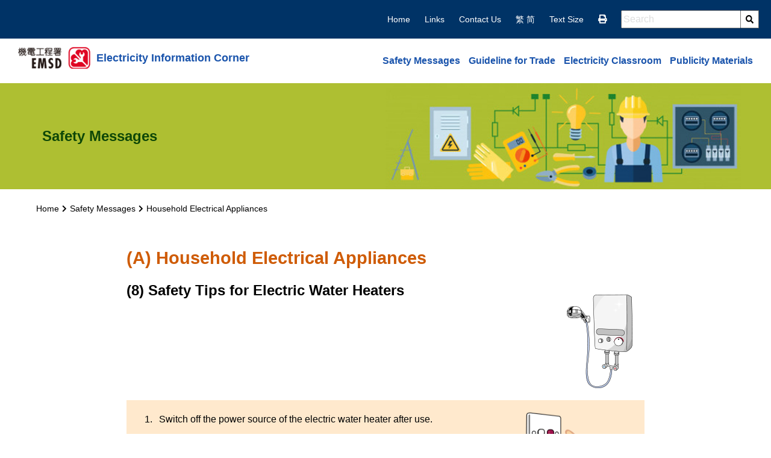

--- FILE ---
content_type: text/html
request_url: https://eld.emsd.gov.hk/eic/en/safety-messages/safety08.html
body_size: 1812
content:
<!DOCTYPE html>
<html lang="en" dir="ltr">
	<head>
		<meta charset="UTF-8">
		<meta http-equiv="X-UA-Compatible" content="IE=edge">
		<title>EMSD - Safety Messages</title>
		<meta name="keywords" content="Electrical and Mechanical Services Department">
		<meta name="viewport" content="width=device-width, initial-scale=1.0">
		<link rel="icon" type="image/x-icon" href="../../images/logo.ico">
		<link href="../../css/styles.css" rel="stylesheet" type="text/css" media="screen,print">
		<script src="../../js/jquery.min.js"></script>
		<script src="../../js/common.js"></script>
		<script src="../../js/inside.js"></script>
		<script src="../../js/jquery-ui.js"></script>
		<script src="../../js/jquery.mmenu.js"></script>
		<script src="../../js/bootstrap.js"></script>
		<script src="../../js/jquery.colorbox.js"></script>
	</head>
	<body>
		<script>createTopMenu();</script>
		<div id="content-landing">
			<div id="banner">
				<div>
					<span>Safety Messages</span>
					<img src="../../images/safetymessages_banner.jpg" alt="banner">
				</div>
			</div>
			<div id="breadcrumb"><a href="../../en/index.html" class="fas fa-chevron-right">Home</a><a href="index.html" class="fas fa-chevron-right">Safety Messages</a><span>Household Electrical Appliances</span></div>
			<div id="content">
				<h1>(A) Household Electrical Appliances</h1>
				<h2>(8)	Safety Tips for Electric Water Heaters<img src="../../images/safetymessages/8.png" alt=""></h2>
				<div id="list">
					<div id="brief">
						<ul>
							<li><div><span>1.</span>Switch off the power source of the electric water heater after use.</div><img src="../../images/safetymessages/8_1_01.png" alt="Switch off the power source of the electric water heater after use."></li>
							<li><div><span>2.</span>Arrange for an experienced technician to inspect and maintain the electric water heater regularly.</div><img src="../../images/safetymessages/8_1_02.png" alt="Arrange for an experienced technician to inspect and maintain the electric water heater regularly."></li>
							<li><div><span>3.</span>Adhere to the instructions in the user manual in using and arranging regular maintenance of the electric water heater.</div><img src="../../images/safetymessages/space.png" class="space" alt=""></li>
						</ul>
					</div>
					<div id="DesBtn"><a href="javascript:void(0)" onclick="descipFunt()">Detailed Descriptions<br><span class="fas fa-caret-down"></span></a></div>
					<div id="discription">
						<table>
							<tr>
								<td><div><span>1.</span>Switch off the power source of the electric water heater after use.</div></td>
								<td><img src="../../images/safetymessages/8_1_01.png" alt="Switch off the power source of the electric water heater after use."></td>
							</tr>
							<tr>
								<td><div><span>2.</span>Arrange for an experienced technician to inspect and maintain the electric water heater regularly.</div></td>
								<td><img src="../../images/safetymessages/8_1_02.png" alt="Arrange for an experienced technician to inspect and maintain the electric water heater regularly."></td>
							</tr>
							<tr>
								<td><div><span>3.</span>Adhere to the instructions in the user manual in using and arranging regular maintenance of the electric water heater.</div></td>
								<td>&nbsp;</td>
							</tr>
							<tr>
								<td><div><span>4.</span>For new installation of electric water heater, the fixed electrical installations and water pipes shall be installed by a registered electrical contractor and a designated person as required by the Water Supplies Department respectively.</div></td>
								<td><img src="../../images/safetymessages/8_2_04.png" alt="For new installation of electric water heater, the fixed electrical installations and water pipes shall be installed by a registered electrical contractor and a designated person as required by the Water Supplies Department respectively."></td>
							</tr>
							<tr>
								<td><div><span>5.</span>Do not install shower head with an on/off control valve on a "shower storage type" electric water heater.</div></td>
								<td><img src="../../images/safetymessages/8_2_05.png" alt="Do not install shower head with an on/off control valve on a "shower storage type" electric water heater."></td>
							</tr>
							<tr>
								<td><div><span>6.</span>Do not install an on/off control valve at the water outlet of a "shower storage type" electric water heater or connect the water outlet to a basin or bath to prevent explosion of the electric water heater’s water tank due to excessive pressure.</div></td>
								<td><img src="../../images/safetymessages/8_2_06.png" alt="Do not install an on/off control valve at the water outlet"></td>
							</tr>
							<tr>
								<td><div><span>7.</span>If there is an abnormality (such as tripping) with the electric water heater while in use, stop using it immediately and contact the supplier for inspection and repair.</div></td>
								<td><img src="../../images/safetymessages/8_2_07.png" alt="If there is an abnormality (such as tripping) with the electric water heater while in use, stop using it immediately and contact the supplier for inspection and repair."></td>
							</tr>
						</table>
					</div>
					<div id="nav">
						<div><a href="safety07.html" title="Safety Tips for Dehumidifiers" class="fas fa-chevron-left"></a><span>Safety Tips for Dehumidifiers</span></div>
						<div><span>Safety Tips for Chargers</span><a href="safety09.html" title="Safety Tips for Chargers" class="fas fa-chevron-right"></a></div>
					</div>
				</div>
			</div>
		</div>
		<script>createFooter();</script>3 November 2025
		<script>createFooter2();</script>
	</body>
</html>

--- FILE ---
content_type: text/css
request_url: https://eld.emsd.gov.hk/eic/css/styles.css
body_size: 6827
content:
@charset "utf-8";
@import url(reset.css);
@import url(all.min.css);
@import url(bootstrap.css);
@import url(responsiveslides.css);
@import url(jquery-ui.css);
@import url(themes.css);
@import url(jquery.mmenu.css);
@import url(colorbox.css);
@import url(lightslider.css);

html,body{margin:0;padding:0;height:100%;color:#000;-webkit-text-size-adjust:none;line-height:1.5em;}
body{font-size:1em;min-width:320px;}
:lang(en){font-family:Arial,Verdana,sans-serif;}
:lang(zh-hk),.langchi{font-family:'Roboto-Regular', 'Microsoft JhengHei', 微軟正黑體, 微軟雅黑體, 細明體_HKSCS, Arial, sans-serif;}
:lang(zh-cn),.langchs{font-family:'Roboto-Regular', 'Microsoft YaHei', '微軟正黑體',Arial,Verdana,sans-serif;}
.langchiB,.langchiB a{font-family:'Roboto-Bold', 'Microsoft YaHei', '微軟正黑體',Arial,Verdana,sans-serif;}
li.langchiB,li.langchiB a{padding:10px 20px;font-weight:bold;font-size:1.2em;color:#036;}
.mm-listitem a{color:#036 !important;font-size:0.9em;padding-left:40px;}
.mm-listitem:after{left:0;}
.mm-panel_has-navbar .mm-navbar{color:#000;}
header,section,footer,aside,nav,main,article,figure{display:block;}
img{border:none;}
a{color:#087883;text-decoration:none;word-break:break-word;}
a:visited{text-decoration:underline;}
a:hover{color:#ff6600;text-decoration:none;}
.access{position:absolute;left:0px;top:-500px;width:1px;height:1px;overflow:hidden;}
.fa,.far,.fas{font-family:"Font Awesome 5 Free";}
.fab{font-family:"Font Awesome 5 Brands"}
h1{font-size:1.8em;font-weight:bold;margin:0.8em 0;color:#cf5c07;}
h2{font-size:1.5em;font-weight:bold;margin:0.5em 0;}
h3{font-size:1.25em;font-weight:bold;padding-top:1em;margin-bottom:0.5em;}
p{text-align:justify;margin:1em 0;line-height:1.5em;}
ul{list-style-type:disc;margin-left:1.5em;margin-bottom:0;}
ol li{margin-left:1.5em;}
#SearchBar_Input0,#SearchBar_Input1{border-top:0;border-right:0;border-bottom:1px solid #666;border-left:0;background-color:transparent;font-size:1.0625rem;outline-offset:0;}
.searchBtn{background:url("../images/search-solid.svg")no-repeat;width:22px;height:22px;color:#666;border:0;font-size:0;}
.backBtn{position:absolute;padding:0 !important;right:20px;top:60px;}
.backBtn a{color:#000;text-decoration:none !important;font-weight:normal !important;}
.tableScroll{overflow-x:auto;}
.remark{color:#e00000;}
body.m1 .toolBar ul li a.m1,body.m2 .toolBar ul li a.m2,body.m3 .toolBar ul li a.m3,body.m4 .toolBar ul li a.m4,body.m5 .toolBar ul li a.m5,body.m6 .toolBar ul li a.m6,.toolBar ul li a:hover,.toolBar ul li.open>a{color:#c75300 !important;}
.anchor{display:block;position:relative;top:-103px;visibility:hidden;}
.printLogo{display:none;}
.alignC{text-align:center;}
.txtBold{font-weight:bold;}
.message-box{background-color:#a3e4f6;padding:20px;}
.maxwidthinital{max-width:initial !important;}

/*Fonts*/
@font-face{font-family:NotoSansTC-Regular;
	src:url(../webfonts/NotoSansTC-Regular.eot);
	src:url(../webfonts/NotoSansTC-Regular.eot?#iefix) format("embedded-opentype"),
		url(../webfonts/NotoSansTC-Regular.woff2) format("woff2"),
		url(../webfonts/NotoSansTC-Regular.woff) format("woff"),
		url(../webfonts/NotoSansTC-Regular.ttf) format("truetype"),
		url(../webfonts/NotoSansTC-Regular.svg#fontawesome) format("svg")
}
@font-face{font-family:NotoSansTC-Bold;
	src:url(../webfonts/NotoSansTC-Bold.eot);
	src:url(../webfonts/NotoSansTC-Bold.eot?#iefix) format("embedded-opentype"),
		url(../webfonts/NotoSansTC-Bold.woff2) format("woff2"),
		url(../webfonts/NotoSansTC-Bold.woff) format("woff"),
		url(../webfonts/NotoSansTC-Bold.ttf) format("truetype"),
		url(../webfonts/NotoSansTC-Bold.svg#fontawesome) format("svg")
}
@font-face{font-family:Roboto-Regular;
	src:url(../webfonts/Roboto-Regular.eot);
	src:url(../webfonts/Roboto-Regular.eot?#iefix) format("embedded-opentype"),
		url(../webfonts/Roboto-Regular.woff2) format("woff2"),
		url(../webfonts/Roboto-Regular.woff) format("woff"),
		url(../webfonts/Roboto-Regular.ttf) format("truetype"),
		url(../webfonts/Roboto-Regular.svg#fontawesome) format("svg")
}
@font-face{font-family:Roboto-Bold;
	src:url(../webfonts/Roboto-Bold.eot);
	src:url(../webfonts/Roboto-Bold.eot?#iefix) format("embedded-opentype"),
		url(../webfonts/Roboto-Bold.woff2) format("woff2"),
		url(../webfonts/Roboto-Bold.woff) format("woff"),
		url(../webfonts/Roboto-Bold.ttf) format("truetype"),
		url(../webfonts/Roboto-Bold.svg#fontawesome) format("svg")
}

/*Skip to main content*/
#skiplinkHolder{background-color:#cc4c02;}
#skiplinkHolder div{display:block;margin:0 auto;max-width:1200px;text-align:center;width:100%;}
#skiplinkHolder div .skiplink{display:-moz-inline-stack;position:absolute;margin:0;max-height:0;color:#fff;top:-100px;}
#skiplinkHolder div .skiplink:focus{max-height:1920px;position:static;display:inline-block;padding:15px;margin:5px;outline:3px solid #fff;text-decoration:underline;}

/*TopBar*/
#desktop-top{display:none;}
#banner{background-color:#aebf32;}
#banner div{max-width:1180px;margin:0 auto;display:flex;justify-content:space-between;align-items:center;}
#banner div span{font-size:1.5em;color:#0e4707;font-weight:bold;padding:20px;vertical-align:middle;}
#banner div img{width:50%;}
#mobile-top{display:block;z-index:10;margin-top:0;}
#mobile-top .title{padding:11px 20px 11px 0;display:inline-block;z-index:100;position:fixed;background-color:#fff;width:100%;top:0;left:0;}
#mobile-top .title img{float:left;margin-left:20px;}
:lang(en) #mobile-top .title span{font-size:1.15em;}
#mobile-top #searchIcon{display:inline-block;cursor:pointer;position:fixed;right:119px;top:28px;z-index:100;}
#mobile-top #searchIcon a{color:#000;font-size:1.688em;}
#mobile-top #langIcon{display:inline-block;cursor:pointer;position:fixed;right:76px;top:26px;z-index:100;}
#mobile-top #langIcon a{color:#000;font-size:1.688em;}
#mobile-top #menuBtn{display:inline-block;cursor:pointer;position:fixed;right:9px;top:15px;z-index:100;}
#mobile-top #searchInside{position:fixed;background-color:#fff;padding:85px 25px;width:100%;height:100%;z-index:100;overflow:hidden;display:none;}
#mobile-top #langInside{position:fixed;background-color:#fff;padding:85px 25px;width:100%;height:100%;z-index:100;overflow:hidden;display:none;top:0;}
#mobile-top #langInside a{color:#000;font-size:1em;}
#mobile-top #menuBtn{display:inline-block;cursor:pointer;position:fixed;right:9px;top:15px;z-index:100}
#mobile-top ul{margin-left:0;margin-bottom:0;}
nav#menu{left:0;z-index:100;font-family:"Poppins", "Microsoft JhengHei", 微軟正黑體, 微軟雅黑體, 細明體_HKSCS, Arial, sans-serif;}
nav#menu a{font-weight:bold;}
nav#menu .search form{width:100%;}
nav#menu .search .searchBar{padding:12px 20px;margin:0;border:0;background-color:transparent;display:block;width:100%;float:left;}
nav#menu .search .searchBtn{display:none;}
	
	
.show{display:block;}
.bar1,.bar2,.bar3{width:35px;height:5px;background-color:#333;margin:6px 0;transition:0.4s;}
.change .bar1{-webkit-transform:rotate(-45deg) translate(-9px, 6px);transform:rotate(-45deg) translate(-9px, 6px);}
.change .bar2{opacity:0;}
.change .bar3{-webkit-transform:rotate(45deg) translate(-9px, -7px);transform:rotate(45deg) translate(-9px, -7px);}
.crossBtn{position:absolute;right:27px;top:22px;z-index:99999;}
.crossBtn .bar1{transform:rotate(-45deg) translate(2px, 5px);}
.crossBtn .bar3{transform:rotate(45deg) translate(-2px, -10px);}
.mm-menu_offcanvas{margin-top:64px;}

/*Banner*/
#inside .banner ul.rslides li>div{font-size:1.375em;padding:0 0 0 55px;line-height:1.2em;}

/*Content*/
.title img{padding-right:10px;width:130px;}
.title span{padding:10px 0;font-size:1.15em;font-weight:bold;color:#1a54ac;display:inline-block;vertical-align:middle;}
#index #content-landing{background-color:#0073aa;}
#index #content-landing h1{color:#fff;text-align:center;padding:50px 0;}
#index #content-landing .bg{max-width:1600px;margin:0 auto;}
#index #content-landing .bg ul{margin-left:0;padding-left:0;}
#inside #content-landing{background-color:#fff;clear:both;margin:120px 20px 50px 20px;}
#inside #content-landing h1{color:#2f3d9b;}

#content-landing{margin-top:66px;}
#content-landing #content{max-width:900px;margin:0 auto;padding:20px;}
#content-landing #content h2 img{margin:20px;display:block;}
#content-landing #content #list{clear:both;}
#content-landing #content #list img{max-width:245px;padding:0 10px;}
#guideline2 #content-landing #content #list img{padding:10px;}
#content-landing #content #brief>ul>li{background-color:#ffe9cd;padding:20px 30px;display:block;margin:8px 0;}
#guideline #content-landing #content #brief>ul>li,#guideline2 #content-landing #content #brief>ul>li{background-color:#dcfafc;padding:20px 30px;display:block;margin:20px 0;}
#content-landing #content #brief>ul{margin:0;padding:0;}
#content-landing #content #brief>ul>li ul{margin:0;padding:0;}
#content-landing #content #brief>ul>li ul li{display:list-item;padding:5px 0;margin:0 0 0 20px;}
#content-landing #content #brief>ul>li div{padding:0 24px;}
#content-landing #content #brief>ul>li img{display:block;margin:0 auto;padding:0 10px 20px;}
#content-landing #content #brief>ul>li div.alignC img,#content-landing #content #discription>ul>li div.alignC img{padding:10px;display:initial;margin:0 auto;height:auto;width:245px;}
#content-landing #content #brief>ul>li span{display:inline-block;text-indent:-24px;}
#content-landing #content #DesBtn{background-color:#3c77a2;text-align:center;}
#content-landing #content #DesBtn a{color:#fff;font-weight:bold;padding:8px;display:block;}
#content-landing #content #discription{display:none;}
#content-landing #content #discription ul{margin:0;padding:0;}
#content-landing #content .guidelinec{display:block !important;}
#content-landing #content .guidelinec #discription ul li{display:block;}
#content-landing #content #discription{border-top:20px solid #fff;border-bottom:20px solid #fff;}
#content-landing #content #discription>table{border-top:20px solid #e7e8e9;border-bottom:20px solid #e7e8e9;width:100%;}
#content-landing #content #discription>table>tbody>tr>td{background-color:#e7e8e9;padding:10px 30px;display:block;}
#content-landing #content #discription>table>tbody>tr>td:last-child{background-color:#fff;text-align:center;padding:20px 0;}
#content-landing #content #discription table tr td div{padding-left:24px;}
#content-landing #content #discription table tr td div ul{padding-left:24px;}
#content-landing #content #discription table tr td span{display:inline-block;text-indent:-24px;}
#guideline2 #content-landing #content #discription>table>tbody>tr>td:last-child{background-color:#e7e8e9;text-align:left;padding:10px 30px;}
#guideline2 #content-landing #content #discription>table>tbody>tr>td>table.guideline1{background-color:#fff;margin:0 auto;}
#guideline2 #content-landing #content #discription>table>tbody>tr>td>table.guideline1 tr td{padding:0 20px;display:block;}
#content-landing #content #discription>table>tbody>tr>td.norborder{background-color:#e7e8e9;text-align:left;padding:0 20px;}
#content-landing #content #nav{font-size:2em;padding:20px 10px 40px 10px;background-image:linear-gradient(#3371a1,#6cc3d7);display:flex;justify-content:space-between;}
#content-landing #content #nav a{color:#fff;}
#content-landing #content #nav div{width:50%;position:relative;}
#content-landing #content #nav div span{font-size:0.4em;color:#fff;line-height:1.2em;}
#cboxContent{margin-top:0;margin-bottom:80px;}
#cboxTitle{top:auto;}
#content-landing #content #nav div:last-child a{float:right;}
#content-landing #content #nav div:first-child span{margin:0 10px 0 30px;position:absolute;left:0;}
#content-landing #content #nav div:last-child span{margin:0 30px 0 10px;position:absolute;right:0;text-align:right;}
table.contactus th{background-color:#0a4b8c;color:#fff;border:1px solid #fff;padding:8px 10px;}
table.contactus td{background-color:#d0e3f6;border:1px solid #fff;padding:8px 10px;}
#links{padding:0;margin:0;}
#links li{list-style-type:none;padding:10px 0;text-align:center;}
#links li img{max-height:55px;}
.sitemap{margin:0;padding:0;}
.sitemap li{list-style-type:none;padding:5px 0;}
.sitemap li span{font-weight:bold;font-size:1.5em;padding-top:30px;display:block;}
.sitemap li:last-child{padding-bottom:30px;border-bottom:1px solid #000;}
.sitemap:last-child li:last-child{border-bottom:0;}
.sitemap li.submenu{font-weight:bold;font-size:1.2em;}
.sitemap li a{list-style-type:disc;}
.ui-table-reflow td .ui-table-cell-label, .ui-table-reflow th .ui-table-cell-label{width:100%;}
.guideline_ol{list-style-type:lower-alpha;background-color:#fff;padding-right:20px;}
.guideline_ol li{display:table;margin:0;}
.guideline_ol li span{display:table-cell !important;vertical-align:middle;width:60%;}
.guideline_ol li img{display:table-cell;}

/*Index*/
#index .bg{text-align:center;background:url('../images/landing/bg.png')no-repeat top center;padding-top:530px;}
#index .bg ul li{list-style-type:none;padding:30px;display:inline-block;width:260px;}
:lang(en) #index .bg ul li{width:370px;}
#index .bg span{color:#fff;font-weight:bold;padding:10px;display:inline-block;}

/*Classroom*/
.classroomContent{background-color:#f5f7f7;padding:10px 50px;}
.classroomContent .img{text-align:center;padding:20px 0;margin:0 auto;}
.classroomContent .img span{display:block;width:210px;padding-top:10px;line-height:1.2em;margin:0 auto;text-align:left;font-size:0.8em;color:#000;}
.classroomContent table{margin:0 auto;}
.classroomContent table tr th,.classroomContent table tr td{vertical-align:top;padding:8px 10px;border:1px solid #fff;}
.classroomContent table tr th{background-color:#0a4b8c;color:#fff;}
.classroomContent table tr:nth-child(odd) td{background-color:#d0e3f6;}
.classroomContent table tr:nth-child(even) td{background-color:#e9f0f7;}
.classroomContent table tr th{display:none;}
.classroomContent table tr td{display:block;}
.classroomContent table tr td div{font-size: 1em;font-weight:bold;display:block;}
.classroomContent table td{padding:8px 10px;display:block;}
.classroomContent ol ul{padding:0;margin:0;}
.classroomContent .colorBrown a{color:#955f32;}
.classroomContent .colorGreen a{color:#0b7c38;}
.classroomContent .colorPink a{color:#e4007e;}
.classroomContent .colorGray a{color:#666;}
.classroomContent .colorBrown>li::marker,.colorBrown>li span{font-weight:bold;color:#955f32;}
.classroomContent .colorGreen>li::marker,.colorGreen>li span{font-weight:bold;color:#0b7c38;}
.classroomContent .colorPink>li::marker,.colorPink>li span{font-weight:bold;color:#e4007e;}
.classroomContent .colorBrown ul li,.classroomContent .colorGreen ul li,.classroomContent .colorPink ul li{color:#000;}

/*Materials*/
#materials #content div{padding:20px;}
#materials #content span{display:block;font-weight:bold;}

/*nav*/
#breadcrumb{color:#000;padding:20px 0 10px 20px;}
#breadcrumb a.fa-home span{display:none;}
#breadcrumb{max-width:1200px;margin:0 auto;vertical-align:top;}
#breadcrumb a,#breadcrumb span{color:#000;text-decoration:none;font-size:0.875em;}
#breadcrumb a.active,nav div a:hover,#breadcrumb span.active{color:#f5c008;vertical-align:middle;}
#breadcrumb a.fas span{font-family:"Poppins","Microsoft JhengHei",微軟正黑體, 微軟雅黑體,細明體_HKSCS,Arial, ans-serif;padding-right:5px;float:left;font-size:0.875em;}
#breadcrumb a{font-size:0.875em;font-family:Arial;font-weight:normal;}
#breadcrumb a:before{font-size:0.875em;margin:2px 5px;float:right;font-family:"Font Awesome 5 Free";font-weight:600;}
#breadcrumb a:last-child:after,#breadcrumb>div>div>span:after{display:inline-block;vertical-align:middle;font-size:0.875em;margin:0 15px;}
#breadcrumb .dropdown-bubble{position:relative;display:inline-block;}
#breadcrumb .dropdown-bubble:hover div#breadcrumb__sub-holder{display:block;z-index:100;}
#breadcrumb #breadcrumb__sub-holder{display:inline-block;position:absolute;top:70%;padding-top:12px;left:50%;transform:translateX(-50%);max-width:90%;display:none;}
#breadcrumb #breadcrumb__sub-holder div#breadcrumb__sub-items{position:relative;background:#2b62d4;padding:0;min-width:240px;box-shadow:0 3px 6px rgba(0, 0, 0, 0.16), 0 3px 6px rgba(0, 0, 0, 0.23);}
#breadcrumb #breadcrumb__sub-holder div#breadcrumb__sub-items div a{display:flex;padding:10px;}
#breadcrumb #breadcrumb__sub-holder div#breadcrumb__sub-items div a span{width:100%;}
#breadcrumb #breadcrumb__sub-holder div#breadcrumb__sub-items ul{padding:10px;}
#breadcrumb #breadcrumb__sub-holder div#breadcrumb__sub-items ul a{font-size:100%;padding:0;}
#breadcrumb #breadcrumb__sub-holder div#breadcrumb__sub-items:before{content:'';display:block;width:0;height:0;border-style:solid;border-width:0 12px 12px 12px;border-color:transparent transparent #2b62d4 transparent;position:absolute;bottom:100%;left:
50%;margin-left:-12px;z-index:2;}
#breadcrumb__sub-link{display:flex;}
#breadcrumb__sub-items-holder.is-active{display:block;}
#breadcrumb__sub-items{position:relative;background:#ffc62e;padding:0;min-width:240px;box-shadow:0 3px 6px rgba(0, 0, 0, 0.16), 0 3px 6px rgba(0, 0, 0, 0.23);}

/*Footer*/
footer{font-size:0.875em;background-color:#f37607;}
footer>div{max-width:1200px;margin:0 auto;color:#fff;padding:20px;}
footer>div a{color:#fff;}
footer>div a:hover{color:#3371a1;}
footer>div .left{display:none;}
footer>div .left-mobile{text-align:right;margin:20px 0 0;}
footer>div .left-mobile a{border-right:1px solid #fff;padding:0 5px;}
footer>div .left-mobile a:last-child{border-right:0;}
footer>div .right{text-align:right;}

@media all and (min-width:500px){
	#content-landing #content #nav div{width:240px;}
	#content-landing #content #brief>ul>li div.alignC img,#content-landing #content #discription>ul>li div.alignC img{width:300px;}
	
}
@media all and (min-width:600px){
	#links li{width:45%;display:inline-block;}
	
	/*Footer*/
	footer>div{display:flex;justify-content:space-between;}
	footer>div .left{margin-top:32px;text-align:left;margin-bottom:0;display:block;}
	footer>div .left a{border-right:1px solid #fff;padding:0 5px;}
	footer>div .left a:last-child{border-right:0;}
	footer>div .left-mobile{display:none;}
	footer>div .right{text-align:right;}
	#content-landing #content #brief>ul>li div.alignC img,#content-landing #content #discription>ul>li div.alignC img{width:auto;}
	
}
/*Tablet*/
@media all and (min-width:768px){
	/*Sitemap*/
	.sitemap .site ul{display:inline-block;padding:10px 6px;width:197px;text-align:left;}
	.sitemap .site ul:first-child{padding:10px 6px 10px 0;}
	.sitemap .site ul:last-child{padding:10px 0 10px 6px;width:124px;}

	/*Search*/
	#SearchResult .Search_Related ul{height:8em;}

	/*Materials*/
	#materials #content div{padding:20px 50px;display:inline-block;}
	#materials #content span{display:block;font-weight:bold;}
	
	.classroomContent table tr th{display:table-cell;}
	.classroomContent table td[data-title]:before{content:'';}
	.classroomContent table td{display:table-cell !important;}
	.classroomContent table tr td div{display:none;}
}
/*Desktop*/
@media all and (min-width:1024px){
	/*Index*/
	#index .bg{height:530px;padding-top:0;}
	#index .bg ul li{list-style-type:none;display:inline-block;padding:0;width:auto !important;}
	#index .bg ul:first-child li:first-child{margin:50px 120px 0 0;}
	#index .bg ul:first-child li:last-child{margin:50px 0 0 120px;}
	#index .bg ul:last-child li:first-child{margin:100px 180px 100px 0;}
	#index .bg ul:last-child li:last-child{margin:100px 0 100px 180px;}
	#index .bg ul:first-child li:first-child span{float:left;width:130px;text-align:right;margin-top:30px;}
	#index .bg ul:first-child li:last-child span{float:right;width:130px;text-align:left;margin-top:30px;}
	:lang(en) #index .bg ul:first-child li:first-child span{float:left;width:130px;text-align:right;margin-top:16px;}
	:lang(en) #index .bg ul:first-child li:last-child span{float:right;width:130px;text-align:left;margin-top:16px;}
	#index .bg ul:last-child li span{display:block;}
	#index #content-landing .bg ul{margin-left:1.5em;padding-left:2rem;}
}
@media all and (min-width:1201px){
	#banner{margin:0 auto;}
	#banner div{max-width:1180px;margin:0 auto;display:flex;justify-content:space-between;width:1200px;align-items:center;}
	/*TopBar*/
	nav#menu{display:none;}
	body{overflow:initial !important;}
	#mobile-top{display:none;}
	#desktop-top{display:block;}
	#desktop-top ul{margin-left:0;}
	#desktop-top ul.toolBar{background-color:#036;text-align:right;}
	#desktop-top ul.toolBar li{display:inline-block;padding:15px 20px 15px 0;vertical-align:middle;}
	#desktop-top ul.toolBar li a{color:#fff;padding:10px 0;font-size:0.9em;}
	#desktop-top .tMenu{margin:0 20px;display:flex;justify-content:space-between;}
	#desktop-top .tMenu>a{display:inline-block;padding:10px;}
	#desktop-top .tMenu div.topnav-right{float:right;}
	#desktop-top .tMenu div.topnav-right ul{list-style-type:none;}
	#desktop-top .tMenu div.topnav-right ul>li{display:inline-block;vertical-align:middle;}
	#desktop-top .tMenu div.topnav-right>ul>li>a{color:#1a54ac;padding:25px 10px 25px 0;display:block;font-weight:bold;}
	#desktop-top .tMenu div.topnav-right li{position:relative;}
	#desktop-top .tMenu div.topnav-right li .dropdown-content{background-color:#f3f1e3;width:350px;z-index:100;position:absolute;box-sizing:border-box;display:none;text-align:left;padding:5px 10px;right:0;}
	#desktop-top .tMenu div.topnav-right li.open .dropdown-content{display:block;font-size:0.9em;border-top:20px solid #036;}
	#desktop-top .tMenu div.topnav-right li.closesub .dropdown-content{}
	#desktop-top .tMenu div.topnav-right li .activeUl{display:block;}
	#desktop-top .tMenu div.topnav-right li .dropdown-content li{width:100%;list-style-type:square;color:#036;padding:5px 20px 5px 0;line-height:1.2rem;}
	#desktop-top .tMenu div.topnav-right li .dropdown-content li.submenu{font-weight:bold;color:#036;margin:0;list-style-type:none;padding:0;}
	#desktop-top .tMenu div.topnav-right li .dropdown-content li a{text-decoration:none;color:#036;}

	/*Nav*/
	#breadcrumb div a,#breadcrumb>div>div>span{color:#fff;text-decoration:none;font-size:1.25em;vertical-align:middle;}
	#breadcrumb div span.active{text-decoration:none;font-size:1.25em;}
	
	#inside #content-landing{background-color:#fff;clear:both;max-width:1200px;margin:120px auto 50px auto;padding:0 29px 0 50px;}
	#content-landing{margin-top:0;display:flow-root;}
	#content-landing #content #brief>ul>li,#guideline #content-landing #content #brief>ul>li{display:flex;justify-content:space-between;}
	#content-landing #content #brief>ul.noImg>li,#guideline #content-landing #content #brief>ul.noImg>li{display:block;}
	#content-landing #content #brief ul li div{width:100%;}
	#content-landing #content ul li img{padding:0;display:initial;margin:0 auto;}
	#content-landing #content #discription>table>tbody>tr>td{display:table-cell;}
	#content-landing #content #discription>table>tbody>tr>td:last-child{border-right:20px solid #e7e8e9;}
	#guideline2 #content-landing #content #discription>table>tbody>tr>td:last-child{border-right:0;}
	#content-landing #content h2 img{float:right;}
	#content-landing #content #brief ul li .space,#content-landing #content #discription ul li .space{display:block;}
	#guideline2 #content-landing #content #discription>table>tbody>tr>td>table.guideline1 tr td{vertical-align:middle;display:table-cell;}
	
	.toolBar .searchBar{-webkit-appearance:none;border-radius:0;background:#fff;border:1px solid #666;border-right:0;display:block;float:left;height:30px;margin:0;padding:0 17px;}
	.toolBar .searchBtn{box-sizing:border-box;min-width:0;width:30px;height:30px;border:1px solid #666;border-left:0;padding:6px;-webkit-appearance:none;background:white url(../images/search-solid.svg)no-repeat center center;background-size:45%;margin:0;float:right;display:block;text-indent:-9999px;}
	.toolBar ::placeholder{color:#dedede;}
}

@media all and (min-width:1428px){
}
@media print{
	#skiplinkHolder,#menu,#mobile-top>ul,#searchInside,#langInside,.banner,.usefulink,.quicklink,.sitemap,#footer,.toolBar{display:none;}
	.printLogo{display:block;}
}

--- FILE ---
content_type: application/javascript
request_url: https://eld.emsd.gov.hk/eic/js/inside.js
body_size: 6376
content:
function createTopMenu(){
	var op='';
	var arr=[
		/*0*/[['en','tc','sc'],''],
		/*1*/[['Skip to main content','跳至主要內容','跳至主要内容'],''],
		/*2*/[['Home','主頁','主页'],''],
		/*3*/[['EMSD','機電工程署','机电工程署'],''],
		/*4*/[['Links','相關網頁','相关网页'],''],
		/*5*/[['Contact Us','聯絡我們','联络我们'],''],
		/*6*/[['Text Size','字型大小','字型大小'],''],
		/*7*/[['Print','列印','列印'],''],
		/*8*/[['Electricity Information Corner','電力資訊站','电力资讯站'],''],
		/*9*/[['EIC','電力資訊站','电力资讯站'],''],
		/*10*/[['Safety Messages','安全訊息','安全讯息'],''],
		/*11*/[['Household Electrical Appliances','家用電氣產品','家用电气产品'],''],
		/*12*/[['General Safety Tips for Household Electrical Appliances','家用電氣產品一般安全須知','家用电气产品一般安全须知'],''],
		/*13*/[['Safety Tips for Air Conditioners','冷氣機安全須知','冷气机安全须知'],''],
		/*14*/[['Safety Tips for Electric Fans','電風扇安全須知','电风扇安全须知'],''],
		/*15*/[['Safety Tips for Electric Heaters','電暖爐安全須知','电暖炉安全须知'],''],
		/*16*/[['Safety Tips for Washing Machines','洗衣機安全須知','洗衣机安全须知'],''],
		/*17*/[['Safety Tips for Extension Units and Adaptors','拖板及適配接頭安全須知','拖板及适配接头安全须知'],''],
		/*18*/[['Safety Tips for Dehumidifiers','抽濕機安全須知','抽湿机安全须知'],''],
		/*19*/[['Safety Tips for Electric Water Heaters','電熱水器安全須知','电热水器安全须知'],''],
		/*20*/[['Safety Tips for Chargers','充電器安全須知','充电器安全须知'],''],
		/*21*/[['New Installations, Additions or Alterations','新安裝、加裝或改裝','新安装、加装或改装'],''],
		/*22*/[['General Tips for Electrical Installations','電力裝置一般須知','电力装置一般须知'],''],
		/*23*/[['Distribution Boards and Socket Outlets','配電箱及插座','配电箱及插座'],''],
		/*24*/[['Proper Use and Maintenance of Electrical Installations','正確使用及保養電力裝置','正确使用及保养电力装置'],''],
		/*25*/[['Defects Commonly Found in Electrical Installations','電力裝置常見欠妥之處','电力装置常见欠妥之处'],''],
		/*26*/[['Communal Electrical Installations','公用電力裝置','公用电力装置'],''],
		/*27*/[['Periodic Inspection, Testing and Certification of Fixed Electrical Installations','固定電力裝置定期檢查、測試及領取證明書','固定电力装置定期检查、测试及领取证明书'],''],
		/*28*/[['Periodic Testing Requirements for Fixed Electrical Installations','電力裝置的定期測試要求','电力装置的定期检测要求'],''],
		/*29*/[['Guideline for Trade','業界指引','业界指引'],''],
		/*30*/[['Registered Electrical Contractors & Registered Electrical Workers','註冊電業承辦商及註冊電業工程人員','注册电业承办商及注册电业工程人员'],''],
		/*31*/[['Registered Electrical Workers & Registered Electrical Contractors','註冊電業工程人員及註冊電業承辦商','注册电业工程人员及注册电业承办商'],''],
		/*32*/[['The Code of Practice for the Electricity (Wiring) Regulations','《電力（線路）規例工作守則》','《电力（线路）规例工作守则》'],''],
		/*33*/[['Electricity Supply Facilities','供電設施','供电设施'],''],
		/*34*/[['Generating Facility Registration','發電設施的註冊','发电设施的注册'],''],
		/*35*/[['Maintenance of Generating Facility','維修發電設置','维修发电设置'],''],
		/*36*/[['Competent Persons','合資格人士','合资格人士'],''],
		/*37*/[['How to become a competent person for locating underground electricity cables in Hong Kong?','如何可成為在香港確定地下電纜所在的合資格人士？','如何可成为在香港确定地下电缆所在的合资格人士？'],''],
		/*38*/[['How can a competent person ascertain the alignment and depth of underground electricity cables?','合資格人士怎樣可以確定地下電纜的準線和深度？','合资格人士怎样可以确定地下电缆的准线和深度？'],''],
		/*39*/[['How can working party work safely near overhead electricity lines?','施工者怎樣可以安全地在架空電纜附近工作？','施工者怎样可以安全地在架空电缆附近工作？'],''],
		/*40*/[['Electricity Classroom','電力教室','电力教室'],''],
		/*41*/[['Publicity Materials','宣傳資料','宣传资料'],''],
		/*42*/[['Electrical Installations','電力裝置','电力装置'],''],
		/*43*/[['What is Electricity?','什麼是電？','什么是电？'],''],
		/*44*/[['Electricity in Its Natural Form – Thunder and Lightning','電的自然形態 – 雷電','电的自然形态 – 雷电'],''],
		/*45*/[['Uses of Electricity','電的功用','电的功用'],''],
		/*46*/[['Current, Voltage, Power','電流、電壓、電功率','电流、电压、电功率'],''],
		/*47*/[['Where does electricity come from?','電從哪裡來？','电从哪里来？'],''],
		/*48*/[['Transmitting Electricity','電力的輸送','电力的输送'],''],
		/*49*/[['Calculating the Electricity Tariff','電費的計算','电费的计算'],''],
		/*50*/[['Electricity Consumption of General Household Electrical Appliances','一般家庭電器的耗電量','一般家庭电器的耗电量'],''],
		/*51*/[['How to use Electricity Efficiently and Economically','怎樣實行效率或節省用電','怎样实行效率或节省用电'],''],
		/*52*/[['Regulatory Framework for Electrical Safety','電力安全規管架構','电力安全规管架构'],''],
		/*53*/[['Language','語言','语言'],''],
		/*54*/[['Search','搜尋','搜寻'],''],
		/*55*/[['en','zh-hk','zh-cn'],''],
		/*56*/[['iso-8859-1','utf8','utf8'],''],
		/*57*/[['Links','相關連結','相关连结'],''],
		/*58*/[['Disclaimer','免責聲明','免责声明'],''],
	];

	op+='<div id="skiplinkHolder">'+
		'	<div><a href="#skiptarget" class="skiplink" title="'+arr[1][0][lang]+'" onclick="document.getElementById("#skiptarget").focus();">'+arr[1][0][lang]+'</a></div>'+
		'</div>'+
		'<div class="printLogo"><img src="../../images/logo.png" alt="'+arr[3][0][lang]+'"></div>'+
		'<div id="desktop-top">'+
		'	<ul class="toolBar">'+
		'		<li><a href="../../'+arr[0][0][lang]+'/general/index.html">'+arr[2][0][lang]+'</a></li>'+
		'		<li><a href="../../'+arr[0][0][lang]+'/general/links.html">'+arr[57][0][lang]+'</a></li>'+
		'		<li><a href="../../'+arr[0][0][lang]+'/general/contactUs.html">'+arr[5][0][lang]+'</a></li>'+
		'		<li class="lang">'+
		'			<a href="javascript:chglang(0)" class="enLang" title="Eng"><span lang="en">En</span></a>'+
		'			<a href="javascript:chglang(1)" class="tcLang" title="繁"><span lang="zh-hk">繁</span></a>'+
		'			<a href="javascript:chglang(2)" class="scLang" title="简"><span lang="zh-cn">简</span></a>'+
		'		</li>'+
		'		<li class="textsize"><a href="../../'+arr[0][0][lang]+'/general/textSize.html">'+arr[6][0][lang]+'</a></li>'+
		'		<li><a href="javascript:window.print();" class="fas fa-print" title="'+arr[7][0][lang]+'"></a></li>'+
		' 		<li>'+
		' 			<div class="search">'+
		'				<form name="search" method="get" action="http://search.gov.hk/search.html" target="_self" onsubmit="return checksearchsubmit();">'+
		'					<input type="text" name="query" placeholder="'+arr[54][0][lang]+'">'+
		'					<input type="hidden" name="gp0" value="emsd_eic_home">'+
		'					<input type="hidden" name="tpl_id" value="emsd_eic">'+
		'					<input type="hidden" name="ui_lang" value="'+arr[55][0][lang]+'">'+
		'					<input type="hidden" name="ui_charset" value="'+arr[56][0][lang]+'">'+
		'					<input type="hidden" name="web" value="this">'+
		'					<input type="submit" id="searchMainBtn" class="submit searchBtn" value="'+arr[54][0][lang]+'" title="'+arr[54][0][lang]+'">'+
		'				</form>'+
		'			</div>'+
		' 		</li>'+
		'	</ul>'+
		'	<div class="tMenu">'+
		'		<a href="../../'+arr[0][0][lang]+'/general/index.html" class="title"><img src="../../images/logo.png" alt="'+arr[3][0][lang]+'"><span>'+arr[8][0][lang]+'</span></a></li>'+
		'		<div class="topnav-right">'+
		'			<ul>'+
		'				<li><a href="../../'+arr[0][0][lang]+'/safety-messages/index.html" class="m1">'+arr[10][0][lang]+'</a>'+
		'					<ul class="dropdown-content">'+
		'						<li class="submenu langchiB">'+arr[11][0][lang]+'</li>'+
		'						<li><a href="../../'+arr[0][0][lang]+'/safety-messages/safety01.html">'+arr[12][0][lang]+'</a></li>'+
		'						<li><a href="../../'+arr[0][0][lang]+'/safety-messages/safety02.html">'+arr[13][0][lang]+'</a></li>'+
		'						<li><a href="../../'+arr[0][0][lang]+'/safety-messages/safety03.html">'+arr[14][0][lang]+'</a></li>'+
		'						<li><a href="../../'+arr[0][0][lang]+'/safety-messages/safety04.html">'+arr[15][0][lang]+'</a></li>'+
		'						<li><a href="../../'+arr[0][0][lang]+'/safety-messages/safety05.html">'+arr[16][0][lang]+'</a></li>'+
		'						<li><a href="../../'+arr[0][0][lang]+'/safety-messages/safety06.html">'+arr[17][0][lang]+'</a></li>'+
		'						<li><a href="../../'+arr[0][0][lang]+'/safety-messages/safety07.html">'+arr[18][0][lang]+'</a></li>'+
		'						<li><a href="../../'+arr[0][0][lang]+'/safety-messages/safety08.html">'+arr[19][0][lang]+'</a></li>'+
		'						<li><a href="../../'+arr[0][0][lang]+'/safety-messages/safety09.html">'+arr[20][0][lang]+'</a></li>'+
		'						<li class="submenu langchiB">'+arr[42][0][lang]+'</li>'+
		'						<li><a href="../../'+arr[0][0][lang]+'/safety-messages/safetyb01.html">'+arr[21][0][lang]+'</a></li>'+
		'						<li><a href="../../'+arr[0][0][lang]+'/safety-messages/safetyb02.html">'+arr[22][0][lang]+'</a></li>'+
		'						<li><a href="../../'+arr[0][0][lang]+'/safety-messages/safetyb03.html">'+arr[23][0][lang]+'</a></li>'+
		'						<li><a href="../../'+arr[0][0][lang]+'/safety-messages/safetyb04.html">'+arr[24][0][lang]+'</a></li>'+
		'						<li><a href="../../'+arr[0][0][lang]+'/safety-messages/safetyb05.html">'+arr[25][0][lang]+'</a></li>'+
		'						<li><a href="../../'+arr[0][0][lang]+'/safety-messages/safetyb06.html">'+arr[26][0][lang]+'</a></li>'+
		'						<li><a href="../../'+arr[0][0][lang]+'/safety-messages/safetyb07.html">'+arr[27][0][lang]+'</a></li>'+
		'						<li><a href="../../'+arr[0][0][lang]+'/safety-messages/safetyb08.html">'+arr[28][0][lang]+'</a></li>'+
		'					</ul>'+
		'				</li>'+
		'				<li><a href="../../'+arr[0][0][lang]+'/guideline-for-trade/index.html" class="m2">'+arr[29][0][lang]+'</a>'+
		'					<ul class="dropdown-content">'+
		'						<li class="submenu langchiB">'+arr[30][0][lang]+'</li>'+
		'						<li><a href="../../'+arr[0][0][lang]+'/guideline-for-trade/guideline01.html">'+arr[31][0][lang]+'</a></li>'+
		'						<li><a href="../../'+arr[0][0][lang]+'/guideline-for-trade/guideline02.html">'+arr[32][0][lang]+'</a></li>'+
		'						<li class="submenu langchiB">'+arr[33][0][lang]+'</li>'+
		'						<li><a href="../../'+arr[0][0][lang]+'/guideline-for-trade/guidelineb01.html">'+arr[34][0][lang]+'</a></li>'+
		'						<li><a href="../../'+arr[0][0][lang]+'/guideline-for-trade/guidelineb02.html">'+arr[35][0][lang]+'</a></li>'+
		'						<li class="submenu langchiB">'+arr[36][0][lang]+'</li>'+
		'						<li><a href="../../'+arr[0][0][lang]+'/guideline-for-trade/guidelinec01.html">'+arr[37][0][lang]+'</a></li>'+
		'						<li><a href="../../'+arr[0][0][lang]+'/guideline-for-trade/guidelinec02.html">'+arr[38][0][lang]+'</a></li>'+
		'						<li><a href="../../'+arr[0][0][lang]+'/guideline-for-trade/guidelinec03.html">'+arr[39][0][lang]+'</a></li>'+
		'					</ul>'+
		'				</li>'+
		'				<li><a href="../../'+arr[0][0][lang]+'/electricity-classroom/index.html" class="m3">'+arr[40][0][lang]+'</a>'+
		'					<ul class="dropdown-content">'+
		'						<li><a href="../../'+arr[0][0][lang]+'/electricity-classroom/classroom01.html">'+arr[43][0][lang]+'</a></li>'+
		'						<li><a href="../../'+arr[0][0][lang]+'/electricity-classroom/classroom02.html">'+arr[44][0][lang]+'</a></li>'+
		'						<li><a href="../../'+arr[0][0][lang]+'/electricity-classroom/classroom03.html">'+arr[45][0][lang]+'</a></li>'+
		'						<li><a href="../../'+arr[0][0][lang]+'/electricity-classroom/classroom04.html">'+arr[46][0][lang]+'</a></li>'+
		'						<li><a href="../../'+arr[0][0][lang]+'/electricity-classroom/classroom05.html">'+arr[47][0][lang]+'</a></li>'+
		'						<li><a href="../../'+arr[0][0][lang]+'/electricity-classroom/classroom06.html">'+arr[48][0][lang]+'</a></li>'+
		'						<li><a href="../../'+arr[0][0][lang]+'/electricity-classroom/classroom07.html">'+arr[49][0][lang]+'</a></li>'+
		'						<li><a href="../../'+arr[0][0][lang]+'/electricity-classroom/classroom08.html">'+arr[50][0][lang]+'</a></li>'+
		'						<li><a href="../../'+arr[0][0][lang]+'/electricity-classroom/classroom09.html">'+arr[51][0][lang]+'</a></li>'+
		'						<li><a href="../../'+arr[0][0][lang]+'/electricity-classroom/classroom10.html">'+arr[52][0][lang]+'</a></li>'+
		'					</ul>'+
		'				</li>'+
		'				<li><a href="../../'+arr[0][0][lang]+'/publicity-materials/index.html" class="m4">'+arr[41][0][lang]+'</a></li>'+
		'			</ul>'+
		'		</div>'+
		'	</div>'+
		'</div>'+
		'<div id="mobile-top">'+
		'	<div id="searchInside">'+
		'		<div class="crossBtn"><div class="bar1"></div><div class="bar3"></div></div>'+
		'		<p class="search"><h1>'+arr[54][0][lang]+'</h1>'+
		'			<form name="search" method="get" action="http://search.gov.hk/search.html" target="_self" onsubmit="return checksearchsubmit();">'+
		'				<input type="text" name="query" placeholder="'+arr[54][0][lang]+'">'+
		'				<input type="hidden" name="gp0" value="emsd_eic_home">'+
		'				<input type="hidden" name="tpl_id" value="emsd_eic">'+
		'				<input type="hidden" name="ui_lang" value="'+arr[55][0][lang]+'">'+
		'				<input type="hidden" name="ui_charset" value="'+arr[56][0][lang]+'">'+
		'				<input type="hidden" name="web" value="this">'+
		'				<input type="submit" id="searchMainBtn" class="submit searchBtn" value="'+arr[54][0][lang]+'" title="'+arr[54][0][lang]+'">'+
		'			</form>'+
		'		</p>'+
		'	</div>'+
		'	<div id="langInside"><div class="crossBtn"><div class="bar1"></div><div class="bar3"></div></div><p class="search"><h1>'+arr[53][0][lang]+'</h1>'+
		'		<p><a href="javascript:chglang(1)" class="tcLang" title="繁"><span lang="zh-hk">繁體</span></a></p>'+
		'		<p><a href="javascript:chglang(2)" class="scLang" title="简"><span lang="zh-cn">简体</span></a></p>'+
		'		<p><a href="javascript:chglang(0)" class="enLang" title="Eng"><span lang="en">English</span></a></p>'+
		'	</div>'+
		'	<ul>'+
		'		<li class="title"><a href="../../'+arr[0][0][lang]+'/general/index.html"><img src="../../images/logo.png" alt="'+arr[3][0][lang]+'"><span>'+arr[9][0][lang]+'</span></a></li>'+
		'		<li id="searchIcon"><a class="fas fa-search" href="javascript:void(0);" onclick="searchMobile()"><span class="access">Search</span></a></li>'+
		'		<li id="langIcon"><a class="fas fa-globe" href="javascript:void(0);" onclick="langMobile()"><span class="access">'+arr[53][0][lang]+'</span></a></li>'+
		'		<li id="menuBtn">'+
		'			<div class="navbar-toggler" onclick="myFunctionChange(this)" data-toggle="collapse" data-target="#menu" aria-controls="navbarTogglerDemo01" aria-expanded="false" aria-label="Toggle navigation">'+
		'				<div class="bar1"></div>'+
		'				<div class="bar2"></div>'+
		'				<div class="bar3"></div>'+
		'			</div>'+
		'		</li>'+
		'	</ul>'+
		'</div>'+
		'<nav id="menu">'+
		'	<ul>'+
		'		<li><span>'+arr[10][0][lang]+'</span>'+
		'			<ul>'+
		'				<li class="submenu langchiB">'+arr[11][0][lang]+'</li>'+
		'				<li><a href="../../'+arr[0][0][lang]+'/safety-messages/safety01.html">'+arr[12][0][lang]+'</a></li>'+
		'				<li><a href="../../'+arr[0][0][lang]+'/safety-messages/safety02.html">'+arr[13][0][lang]+'</a></li>'+
		'				<li><a href="../../'+arr[0][0][lang]+'/safety-messages/safety03.html">'+arr[14][0][lang]+'</a></li>'+
		'				<li><a href="../../'+arr[0][0][lang]+'/safety-messages/safety04.html">'+arr[15][0][lang]+'</a></li>'+
		'				<li><a href="../../'+arr[0][0][lang]+'/safety-messages/safety05.html">'+arr[16][0][lang]+'</a></li>'+
		'				<li><a href="../../'+arr[0][0][lang]+'/safety-messages/safety06.html">'+arr[17][0][lang]+'</a></li>'+
		'				<li><a href="../../'+arr[0][0][lang]+'/safety-messages/safety07.html">'+arr[18][0][lang]+'</a></li>'+
		'				<li><a href="../../'+arr[0][0][lang]+'/safety-messages/safety08.html">'+arr[19][0][lang]+'</a></li>'+
		'				<li><a href="../../'+arr[0][0][lang]+'/safety-messages/safety09.html">'+arr[20][0][lang]+'</a></li>'+
		'				<li class="submenu langchiB">'+arr[42][0][lang]+'</li>'+
		'				<li><a href="../../'+arr[0][0][lang]+'/safety-messages/safetyb01.html">'+arr[21][0][lang]+'</a></li>'+
		'				<li><a href="../../'+arr[0][0][lang]+'/safety-messages/safetyb02.html">'+arr[22][0][lang]+'</a></li>'+
		'				<li><a href="../../'+arr[0][0][lang]+'/safety-messages/safetyb03.html">'+arr[23][0][lang]+'</a></li>'+
		'				<li><a href="../../'+arr[0][0][lang]+'/safety-messages/safetyb04.html">'+arr[24][0][lang]+'</a></li>'+
		'				<li><a href="../../'+arr[0][0][lang]+'/safety-messages/safetyb05.html">'+arr[25][0][lang]+'</a></li>'+
		'				<li><a href="../../'+arr[0][0][lang]+'/safety-messages/safetyb06.html">'+arr[26][0][lang]+'</a></li>'+
		'				<li><a href="../../'+arr[0][0][lang]+'/safety-messages/safetyb07.html">'+arr[27][0][lang]+'</a></li>'+
		'				<li><a href="../../'+arr[0][0][lang]+'/safety-messages/safetyb08.html">'+arr[28][0][lang]+'</a></li>'+
		'			</ul>'+
		'		</li>'+
		'		<li><span>'+arr[29][0][lang]+'</span>'+
		'			<ul>'+
		'				<li class="submenu langchiB">'+arr[30][0][lang]+'</li>'+
		'				<li><a href="../../'+arr[0][0][lang]+'/guideline-for-trade/guideline01.html">'+arr[31][0][lang]+'</a></li>'+
		'				<li><a href="../../'+arr[0][0][lang]+'/guideline-for-trade/guideline02.html">'+arr[32][0][lang]+'</a></li>'+
		'				<li class="submenu langchiB">'+arr[33][0][lang]+'</li>'+
		'				<li><a href="../../'+arr[0][0][lang]+'/guideline-for-trade/guidelineb01.html">'+arr[34][0][lang]+'</a></li>'+
		'				<li><a href="../../'+arr[0][0][lang]+'/guideline-for-trade/guidelineb02.html">'+arr[35][0][lang]+'</a></li>'+
		'				<li class="submenu langchiB">'+arr[36][0][lang]+'</li>'+
		'				<li><a href="../../'+arr[0][0][lang]+'/guideline-for-trade/guidelinec01.html">'+arr[37][0][lang]+'</a></li>'+
		'				<li><a href="../../'+arr[0][0][lang]+'/guideline-for-trade/guidelinec02.html">'+arr[38][0][lang]+'</a></li>'+
		'				<li><a href="../../'+arr[0][0][lang]+'/guideline-for-trade/guidelinec03.html">'+arr[39][0][lang]+'</a></li>'+
		'			</ul>'+
		'		</li>'+
		'		<li><span>'+arr[40][0][lang]+'</span>'+
		'			<ul>'+
		'				<li><a href="../../'+arr[0][0][lang]+'/electricity-classroom/classroom01.html">'+arr[43][0][lang]+'</a></li>'+
		'				<li><a href="../../'+arr[0][0][lang]+'/electricity-classroom/classroom02.html">'+arr[44][0][lang]+'</a></li>'+
		'				<li><a href="../../'+arr[0][0][lang]+'/electricity-classroom/classroom03.html">'+arr[45][0][lang]+'</a></li>'+
		'				<li><a href="../../'+arr[0][0][lang]+'/electricity-classroom/classroom04.html">'+arr[46][0][lang]+'</a></li>'+
		'				<li><a href="../../'+arr[0][0][lang]+'/electricity-classroom/classroom05.html">'+arr[47][0][lang]+'</a></li>'+
		'				<li><a href="../../'+arr[0][0][lang]+'/electricity-classroom/classroom06.html">'+arr[48][0][lang]+'</a></li>'+
		'				<li><a href="../../'+arr[0][0][lang]+'/electricity-classroom/classroom07.html">'+arr[49][0][lang]+'</a></li>'+
		'				<li><a href="../../'+arr[0][0][lang]+'/electricity-classroom/classroom08.html">'+arr[50][0][lang]+'</a></li>'+
		'				<li><a href="../../'+arr[0][0][lang]+'/electricity-classroom/classroom09.html">'+arr[51][0][lang]+'</a></li>'+
		'				<li><a href="../../'+arr[0][0][lang]+'/electricity-classroom/classroom10.html">'+arr[52][0][lang]+'</a></li>'+
		'			</ul>'+
		'		</li>'+
		'		<li><a href="../../'+arr[0][0][lang]+'/publicity-materials/index.html"><span>'+arr[41][0][lang]+'</span></a></li>'+
		'		<li><a href="../../'+arr[0][0][lang]+'/general/links.html"><span>'+arr[57][0][lang]+'</span></a></li>'+
		'		<li><a href="../../'+arr[0][0][lang]+'/general/contactUs.html"><span>'+arr[5][0][lang]+'</span></a></li>'+
		'		<li><a href="../../'+arr[0][0][lang]+'/general/textSize.html"><span>'+arr[6][0][lang]+'</span></a></li>'+
		'		<li><a href="../../'+arr[0][0][lang]+'/general/disclaimer.html"><span>'+arr[58][0][lang]+'</span></a></li>'+
		'	</ul>'+
		'</nav>';

	document.write(op);
}
function createFooter(){
	var op='';
	var arr=[
				/*0*/[['en','tc','sc'],''],
				/*1*/[['Disclaimer','免責聲明','免责声明'],''],
				/*2*/[['Level Double-A conformance, W3C WAI Web Content Accessibility Guidelines 2.1','遵守2A級無障礙圖示，萬維網聯盟（W3C）- 無障礙網頁倡議（WAI） Web Content Accessibility Guidelines 2.1','遵守2A级无障碍图示，万维网联盟（W3C）- 无障碍网页倡议（WAI） Web Content Accessibility Guidelines 2.1'],''],
				/*3*/[['Last Review Date: ','覆檢日期：','覆检日期：'],''],
				/*4*/[['Site Map','網站地圖','网站地图'],''],
			];
	op+='<footer>'+
		'	<div>'+
		'		<div class="left">2021 &copy; <a href="../../'+arr[0][0][lang]+'/general/disclaimer.html">'+arr[1][0][lang]+'</a><a href="../../'+arr[0][0][lang]+'/general/sitemap.html">'+arr[4][0][lang]+'</a></div>'+
		'		<div class="right"><a href="http://www.w3.org/WAI/WCAG2AA-Conformance" title="'+arr[2][0][lang]+'" target="_blank"><img src="../../images/w3c.jpg" alt="'+arr[1][0][lang]+'"></a><br>'+arr[3][0][lang]+'';
	document.write(op);
}
function createFooter2(){
	var op='';
	var arr=[
				/*0*/[['en','tc','sc'],''],
				/*1*/[['Disclaimer','免責聲明','免责声明'],''],
				/*2*/[['Site Map','網站地圖','网站地图'],''],
			];
	op+='		</div>'+
		'		<div class="left-mobile">2021 &copy; <a href="../../'+arr[0][0][lang]+'/general/disclaimer.html">'+arr[1][0][lang]+'</a><a href="../../'+arr[0][0][lang]+'/sitemap.html">'+arr[2][0][lang]+'</a></div>'+
		'	</div>'+
		'</footer>';
	document.write(op);
}

--- FILE ---
content_type: application/javascript
request_url: https://eld.emsd.gov.hk/eic/js/common.js
body_size: 9560
content:
var lang=0;
var root_path='';
var location_href=window.location.href;
var lang_root='';
var searchObj=new SearchClass();

if(location_href.match(/\/(?:en|tc|sc)\//)) {
	lang_root=location_href.replace(/^.+?\/(?:en|tc|sc)\//,'').replace(/[^\/]*$/,'').replace(/[^\/]+/g,'..');
	root_path='../'+lang_root;
}
if(location_href.match('en/')) {
	lang=0;
} else if(location_href.match('tc/')) {
	lang=1;
} else if(location_href.match('sc/')) {
	lang=2;
}
if(location_href.match('/index.html'))
	isIndex=true;
if((location_href.match('/en/')||location_href.match('/tc/')||location_href.match('/sc/'))&&!(location_href.match('.htm')||location_href.match('.php')))
	isIndex=true;

$(document).ready(function() {
	var wdth=$(window).width();
	var hdth=$(window).height();
	if(wdth<600){
		$(".group1").colorbox({width:"90%", height:"auto"});
	}else{
		$(".group1").colorbox({width:"auto", height:"auto"});
	}
	$(window).scroll(function(event){
		var y = $(this).scrollTop();
		if (y > 100) {
			$('#backtotop a').fadeIn();
		} else {
			$('#backtotop a').fadeOut();
		}
	});
	$('#DesBtn a').click(function(){
		$(this).find('span').toggleClass('fa-caret-down fa-caret-up');
	});
	$("#tabsV").tabs().addClass("ui-tabs-vertical ui-helper-clearfix");
	$("#tabsV li").removeClass("ui-corner-top").addClass("ui-corner-left");
	$(":lang(zh-hk) .classroomContent table td:nth-child(1) div").append("電器類型");
	$(":lang(zh-hk) .classroomContent table td:nth-child(2) div").append("常見規格");
	$(":lang(zh-hk) .classroomContent table td:nth-child(3) div").append("耗電量（W）");
	$(":lang(zh-cn) .classroomContent table td:nth-child(1) div").append("电器类型");
	$(":lang(zh-cn) .classroomContent table td:nth-child(2) div").append("常见规格");
	$(":lang(zh-cn) .classroomContent table td:nth-child(3) div").append("耗电量（W）");
	$(":lang(en) .classroomContent table td:nth-child(1) div").append("Type of Electrical Appliances");
	$(":lang(en) .classroomContent table td:nth-child(2) div").append("Common Specifications");
	$(":lang(en) .classroomContent table td:nth-child(3) div").append("Electricity Consumption (W)");

	$('nav#menu').mmenu();
	$(':lang(en) #desktop-top .enLang, :lang(zh-hk) #desktop-top .tcLang, :lang(zh-cn) #desktop-top .scLang').remove();
	$(".ui-tabs .ui-tabs-nav li").css("width",wdth/4);
	$('.crossBtn,#mobile-top #langInside .tcLang,#mobile-top #langInside .scLang,#mobile-top #langInside .enLang').click(function() {
		$(this).parent().slideUp(500,function() {
			$("#searchIcon,#langIcon,#menuBtn").css("display","block");
		});
		$('body').css("overflow","initial");
		$('#mobile-top .title').css("width","100%");
	});
	$(window).resize(function() {
		var wdth=$(window).width();
		var hdth=$(window).height();
		if(wdth>1200){$("#index .banner").css({'width':wdth,'height':'auto','overflow':'hidden'});}else{$("#index .banner").css({'width':'100%','height':'auto'});}
		$(".ui-tabs .ui-tabs-nav li").css("width",wdth/4);
	});
	$('a:not([title])').each(function() {
		$(this).attr('title',$(this).text());
	});
	$('.topnav-right>ul>li').mouseover(function() {
		$('.topnav-right>ul>li').removeClass('open');
		$(this).addClass('open');
		$(this).addClass('active');
	}).mouseout(function() {
		$('.topnav-right>ul>li.active').removeClass('active');
	});
	$('.topnav-right>ul>li .dropdown-content').mouseout(function() {
		$('.topnav-right>ul>li').removeClass('open');
	});
	$('.topnav-right>ul>li>a').focus(function() {
		$('.topnav-right>ul>li').removeClass('open');
		$(this).parent().addClass('open');
		$(this).parent().addClass('active');
	}).blur(function() {
		$('.topnav-right>ul>li.active').removeClass('active');
	});
});
function descipFunt(){
	$('#discription').toggle();
}
function searchMobile(){
	$("#searchInside").slideDown();
	$("#searchIcon,#langIcon,#menuBtn").css("display","none");
	$('body').css("overflow","hidden");
	$('#mobile-top .title').css("width","initial");
}
function langMobile(){
	$("#langInside").slideDown();
	$("#searchIcon,#langIcon,#menuBtn").css("display","none");
	$('body').css("overflow","hidden");
	$('#mobile-top .title').css("width","initial");
}
function backTop(){
    event.preventDefault();
    $("html, body").animate({ scrollTop: 0 }, "slow");
    return false;
}
$(window).scroll(function() {
    var height = $(window).scrollTop();
    if (height > 100) {
        $('#backtoptop').fadeIn();
		$('#desktop-top,#mobile-top .title').css({'box-shadow':'rgba(150, 150, 150, 0.2) 0px 3px 4px','background-color':'#dcf4fc'});
    } else {
        $('#backtoptop').fadeOut();
		$('#desktop-top,#mobile-top .title').css({'box-shadow':'rgba(150, 150, 150, 0) 0px 3px 4px','background-color':'#fff'});
    }
});
function myFunctionChange(x) {
	x.classList.toggle("change");
	if($('#menu').hasClass('show')) {
		$('#menu').removeClass('show');
		$('body').css('overflow','initial');
		$("#searchIcon,#langIcon").css("display","block");
	} else {
		$('#menu').addClass('show');
		$('body').css('overflow','hidden');
		$("#searchIcon,#langIcon").css("display","none");
	}
}
function switchLink(link) {
	var lang="en";

	if(location.href.toString().search("/tc/")!=-1) {
		lang="tc";
	}
	if(location.href.toString().search("/sc/")!=-1) {
		lang="sc";
	}

	var lang_2="";
	var country="";
	switch(lang) {
		case "en":
			lang_2="en";
			country="US";
			break;
		case "tc":
			lang_2="zh";
			country="HK";
			break;
		case "sc":
			lang_2="zh";
			country="CN";
			break;
	}

}



function SearchClass() {
	var _This=this;
	this.Path;
	this.Parameter;
	this.Get;

	this.XmlSearchResult;
	this.SearchBar;
	this.SearchResult;
	this.SearchResultObject;
	this.Arr;
	this.DisplayIndex;

	this.Env="UAT";
	this.Group=true;

	this.Config={
		UAT: {
			Group: ["lad_cms0_home","lad_cms0_home"],
			Sort: "date:D:L:d1",
			TemplateId: "stdsearch",
			SearchEngine: "https://gov-dev.suntek.com.hk/result"
		},
		PRD: {
			Group: ["lad_home","lad_home"],
			Sort: "date:D:L:d1",
			TemplateId: "lad",
			SearchEngine: "//www.search.gov.hk/result"
		},
		Get: {
			Group: function(Index) { return _This.Config[_This.Env].Group[Index]; },
			DefaultSort: function() { return _This.Config[_This.Env].Sort; },
			TemplateId: function() { return _This.Config[_This.Env].TemplateId; },
			SearchEngine: function() { return _This.Config[_This.Env].SearchEngine; }
		}
	}

	this.Set={
		Arr: function(Arr) {
			_This.Arr=Arr;
		}
	}

	this.Initial=function() {
		var GetContent=(window.location.search? window.location.search.split("?")[1].split("&"):[]);

		_This.ObjectId="SearchBar";
		_This.SearchBar="SearchBar_Input";
		_This.SearchResult="SearchResult";
		_This.Site={
			All:"SiteAll",
			This:"SiteThis"
		};
		_This.DisplayIndex=0;
		_This.SearchResultObject={};

		_This.Parameter={
			query: true,
			exact_q: false,
			any_q: false,
			none_q: false,
			ui_lang: false,
			ui_charset: false,
			tpl_id: false,
			a_submit: false,
			gp: false,
			p_size: false,
			doc_type: false,
			last_mod: false,
			r_lang: false,
			web: true,
			txtonly: false,
			Output: false
		};

		_This.Get={};
		GetContent.forEach(function(Item,Index,List) {
			var ItemObject=Item.split("=");
			_This.Get[ItemObject[0]]=decodeURIComponent(ItemObject[1].replace(/\+/gi," "));
		});
	}

	this.Searching=function(Callback) {
		var RequestURL=_This.Config.Get.SearchEngine()+"?"+_This.Convert.Get();
		var xmlhttp;

		if(window.XMLHttpRequest) {
			xmlhttp=new XMLHttpRequest();
			xmlhttp.onreadystatechange=function() {
				if(this.readyState==4&&this.status==200) {
					try {
						_This.XmlSearchResult=xmlhttp.responseXML;
						Callback(_This.XmlSearchResult);
					} catch(Error) {
						console.log(Error);
					}
				}
			};
			try {
				xmlhttp.open("GET",RequestURL,true);
				xmlhttp.timeout=30000;
				xmlhttp.setRequestHeader("Content-type","application/x-www-form-urlencoded");
				xmlhttp.send();
			} catch(Error) {
				console.log(Error);
			}
		} else {
			xmlhttp=new ActiveXObject("Microsoft.XMLHTTP");
			xmlhttp.onreadystatechange=function() {
				if(this.readyState==4&&this.status==200) {
					try {
						_This.XmlSearchResult=xmlhttp.responseXML;
						Callback(_This.XmlSearchResult);
					} catch(Error) {
						console.log(Error);
					}
				}
			};
			xmlhttp.open("GET",RequestURL,false);
			xmlhttp.send();
		}
	}
	this.Processing=function(XMLObject,Callback) {
		var Result=XMLObject;

		_This.SearchResultObject["NumberOfResult"]=_This.GetResult(Result,"number_of_results");
		_This.SearchResultObject["RecordFrom"]=_This.GetResult(Result,"start_pos");
		_This.SearchResultObject["RecordTo"]=_This.GetResult(Result,"end_pos");

		_This.SearchResultObject["Site"]=_This.GetResult(Result,"site");

		_This.SearchResultObject["URLSortDate"]=_This.GetResult(Result,"url_sort_by_date");
		_This.SearchResultObject["URLSortRelevance"]=_This.GetResult(Result,"url_sort_by_relevance");

		_This.SearchResultObject["URLNextPage"]=_This.GetResult(Result,"next_page_url");
		_This.SearchResultObject["URLPrevPage"]=_This.GetResult(Result,"prev_page_url");

		_This.SearchResultObject["ThisPageNum"]=_This.GetResult(Result,"this_page");

		_This.SearchResultObject["Results"]=_This.Convert.List(Result,"results","item");
		_This.SearchResultObject["Related"]=_This.Convert.List(Result,"related_queries","related_query");
		_This.SearchResultObject["Nav"]=_This.Convert.List(Result,"pagination","page");

		_This.Build.Result(_This.SearchResultObject);

		Callback();
	}
	this.CheckGet=function() {
		for(var i=0;i<Object.keys(_This.Parameter).length;i++) {
			if(_This.Parameter[Object.keys(_This.Parameter)[i]]) {
				if(!_This.Get[Object.keys(_This.Parameter)[i]]||_This.Get[Object.keys(_This.Parameter)[i]]==null||_This.Get[Object.keys(_This.Parameter)[i]].trim().length<=0) {
					return false;
				}
			}
		}
		return true;
	}
	this.Loading=function(Show) {
		var LoadingId="Search_Loading";

		if(Show) {
			if($("#"+LoadingId).length<=0) {
				var LoadingObject=document.createElement("div");
				var Loader=document.createElement("div");

				$(LoadingObject).attr("id",LoadingId);
				$(Loader).addClass("Loader");

				$(LoadingObject).append(Loader);

				$("body").append(LoadingObject);
			}
			$(LoadingObject).fadeIn();
		} else {
			if($("#"+LoadingId).length) {
				$("#"+LoadingId).fadeOut(function() {
					$("#"+LoadingId).remove();
				});
			}
		}
	}
	this.SortingToColumns=function(List,Columns) {
		var SortedList={};
		var Rows=Math.ceil(Object.keys(List).length/Columns);
		var ListId=0;

		for(var i=0;i<Rows;i++) {
			for(var j=0;j<Columns;j++) {
				if(Object.keys(List).length>ListId) {
					SortedList[ListId]=List[Math.ceil(Object.keys(List).length/Columns)*j+i];
				}
				ListId++;
			}
		}

		return SortedList;
	}

	this.Convert={
		Get: function() {
			var GetString="";
			for(var i=0;i<Object.keys(_This.Get).length;i++) {
				if(_This.Get[Object.keys(_This.Get)[i]]&&Object.keys(_This.Get)[i]!="output") {
					GetString+=(GetString? "&":"")+Object.keys(_This.Get)[i]+"="+_This.Get[Object.keys(_This.Get)[i]];
				}
			}
			GetString+="&output=xml";

			return GetString;
		},
		List: function(Result,List,Item) {
			var ResultObject={};
			var ResultList=(Result.getElementsByTagName(List)[0]? Result.getElementsByTagName(List)[0].getElementsByTagName(Item):[]);

			for(var i=0;i<ResultList.length;i++) {
				var ItemObject={};

				switch(Item) {
					case "item":
						ItemObject["Id"]=_This.GetResult(ResultList[i],"pos");
						ItemObject["Url"]=_This.GetResult(ResultList[i],"url");
						ItemObject["Title"]=_This.GetResult(ResultList[i],"title");
						ItemObject["Summary"]=_This.GetResult(ResultList[i],"summary");
						ItemObject["URLShort"]=_This.GetResult(ResultList[i],"short_url");
						ItemObject["URLEncode"]=_This.GetResult(ResultList[i],"encode_url");
						ItemObject["URLCache"]=_This.GetResult(ResultList[i],"cache_url");
						ItemObject["Size"]=_This.GetResult(ResultList[i],"size");
						ItemObject["Date"]=_This.GetResult(ResultList[i],"date");
						break;
					case "page":
						ItemObject["Id"]=_This.GetResult(ResultList[i],"id");
						ItemObject["Url"]=_This.GetResult(ResultList[i],"url");
						break;
					case "related_query":
						ItemObject["Title"]=_This.GetResult(ResultList[i],"title");
						ItemObject["Url"]=_This.GetResult(ResultList[i],"url");
						break;
				}
				ResultObject[i]=ItemObject;
			}

			return ResultObject;
		}
	}

	this.GetResult=function(Result,Name) {
		return Result.getElementsByTagName(Name)[0].textContent.trim();
	}

	this.Update={
		SearchBar: function() {
			$("#"+_This.SearchBar)[0].value=_This.Get.query;
		},
		Display: function(Site) {
			switch(Site) {
				case "default_collection": {
					$("#"+_This.Site.All).click();
					break;
				}
				default: {
					$("#"+_This.Site.This).click();
					break;
				}
			}
		}
	}

	this.Build={
		SearchInput: function(Main,Group) {
			var SearchForm=document.createElement("form");
			var SearchLabel=document.createElement("label");

			// Form
			$(SearchForm).attr({ action: "/"+_This.Arr[38][0][lang]+"/search/",method: "get" });
			// Label
			$(SearchLabel).attr("for",_This.SearchBar+(Main?"":_This.DisplayIndex));
			$(SearchLabel).addClass("access")
			$(SearchLabel).text(_This.Arr[39][0][lang]);

			// Append
			$(SearchForm).append(SearchLabel);

			for(var i=0;i<10;i++) {
				var SearchInput=document.createElement("input");

				switch(i) {
					case 0:
						$(SearchInput).attr({
							id: _This.SearchBar+(Main? "":_This.DisplayIndex),
							autocomplete: "off",
							type: "search",
							size: "20",
							name: "query",
							type: "search",
							title: _This.Arr[39][0][lang],
							placeholder: _This.Arr[39][0][lang]
						}).addClass(["searchBar","ui-autocomplete-input"]);
						break;
					case 1:
						$(SearchInput).attr({
							name: "gp0",
							value: searchObj.Config.Get.Group(0)
						});
						break;
					case 2:
						$(SearchInput).attr({
							name: "gp1",
							value: searchObj.Config.Get.Group(1)
						});
						break;
					case 3:
						$(SearchInput).attr({
							name: "web",
							value: "this"
						});
						break;
					case 4:
						$(SearchInput).attr({
							name: "ui_lang",
							value: _This.Arr[40][0][lang]
						});
						break;
					case 5:
						$(SearchInput).attr({
							name: "ui_charset",
							value: _This.Arr[41][0][lang]
						});
						break;
					case 6:
						$(SearchInput).attr({
							name: "tpl_id",
							value: _This.Config.Get.TemplateId()
						});
						break;
					case 7:
						$(SearchInput).attr({
							name: "last_mod",
							value: 30
						});
						break;
					case 8:
						$(SearchInput).attr({
							name: "sort",
							value: _This.Config.Get.DefaultSort()
						});
						break;
					case 9:
						$(SearchInput).attr({
							type: "submit",
							value: _This.Arr[37][0][lang],
							title: _This.Arr[37][0][lang]
						}).addClass("searchBtn");
						break;
					default: break;
				}

				if(i>0&&i<9) {
					$(SearchInput).attr("type","hidden");
				}

				// Append
				$(SearchForm).append(SearchInput);
			}

			if(Group) {
				// Site Group
				$(SearchForm).append(_This.Build.SiteGroup);
			}

			_This.DisplayIndex++;

			// Output
			return SearchForm;
		},
		SiteGroup: function() {
			var SiteGroup=document.createElement("div");
			var Span=document.createElement("span");

			$(SiteGroup).attr("id","SiteGroup");

			$(Span).text(_This.Arr[42][0][lang]);
			$(SiteGroup).append(Span);

			for(var i=0;i<2;i++) {
				var Input=document.createElement("input");
				var label=document.createElement("label");

				$(Input).attr("type","radio");
				$(Input).attr("name","site");

				switch(i) {
					case 0:
						$(Input).attr({
							id: _This.Site.All,
							value: "default_collection",
							title: _This.Arr[43][0][lang]
						});
						$(label).attr("for",_This.Site.All).text(_This.Arr[43][0][lang]);

						break;
					case 1:
						$(Input).attr({
							id: _This.Site.This,
							value: _This.Config.Get.Group(0),
							title: _This.Arr[44][0][lang],
							checked: "checked"
						});
						$(label).attr("for",_This.Site.This).text(_This.Arr[44][0][lang]);

						break;
					default: break;
				}

				$(SiteGroup).append(Input);
				$(SiteGroup).append(label);
			}

			return SiteGroup;
		},

		Result: function(ResultObject) {
			var ResultDiv=document.createElement("div");

			// Update Display
			if(ResultObject&&ResultObject.Site) {
				_This.Update.Display(ResultObject.Site);
			}

			if(_This.SearchResultObject["NumberOfResult"]>0) {
				// Sorting
				$(ResultDiv).append(_This.Build.SortList(ResultObject.URLSortDate,ResultObject.URLSortRelevance));
				// Result Text
				$(ResultDiv).append(_This.Build.ResultText(ResultObject.NumberOfResult,ResultObject.RecordFrom,ResultObject.RecordTo));
				// Result
				$(ResultDiv).append(_This.Build.ResultList(ResultObject.Results));
				// Related
				$(ResultDiv).append(_This.Build.RelatedList(ResultObject.Related));
				// Paging
				$(ResultDiv).append(_This.Build.NavList(ResultObject.Nav,ResultObject.ThisPageNum,ResultObject.URLPrevPage,ResultObject.URLNextPage));
			} else {
				if(ResultObject&&ResultObject.NumberOfResult) {
					// Result Text
					$(ResultDiv).append(_This.Build.ResultText(ResultObject.NumberOfResult,ResultObject.RecordFrom,ResultObject.RecordTo));
				} else {
					$(ResultDiv).append(_This.Build.ResultText(null));
				}

				// Suggestion
				$(ResultDiv).append(_This.Build.Suggestion());
			}

			$("#"+_This.SearchResult).html($(ResultDiv).html());
		},
		ResultText: function(NumberOfResult,RecordFrom,RecordTo) {
			var ResultTextDiv=document.createElement("div");
			var ResultText="";

			if(NumberOfResult===null) {
				ResultText=_This.Arr[69][0][lang];
			} else if(NumberOfResult>0) {
				switch(lang) {
					case 0:
						ResultText="Results "+RecordFrom+" - "+RecordTo+" of "+NumberOfResult+".";
						break;
					case 1:
						ResultText="找到 "+NumberOfResult+" 個結果，顯示第 "+RecordFrom+" 至 "+RecordTo+" 個。";
						break;
					case 2:
						ResultText="找到 "+NumberOfResult+" 个结果，显示第 "+RecordFrom+" 至 "+RecordTo+" 个。";
						break;
				}
			} else {
				var KeyWords=document.createElement("span");

				$(KeyWords).text(_This.Get.query);
				$(KeyWords).addClass("Search_Result_Keywords");

				switch(lang) {
					case 0:
						ResultText="We cannot find any results that match your keyword(s): "+$(KeyWords)[0].outerHTML+". Please consider the following suggestions:";
						break;
					case 1:
						ResultText="我們找不到跟你查詢: "+$(KeyWords)[0].outerHTML+" 相符的資料。請參考以下建議:";
						break;
					case 2:
						ResultText="我们找不到跟你查询: "+$(KeyWords)[0].outerHTML+" 相符的资料。请参考以下建议:";
						break;
				}
			}

			$(ResultTextDiv).addClass("Search_Result_Text");
			$(ResultTextDiv).html(ResultText);

			return $(ResultTextDiv)[0].outerHTML;
		},
		Suggestion: function() {
			var SuggestionTextDiv=document.createElement("div");
			var SuggestionText="";

			switch(lang) {
				case 0:
					SuggestionText+="- Double-check the spelling of keywords.<br>";
					SuggestionText+="- Try different words with the same meaning(e.g.“avian influenza” & “H5N1”).<br>";
					SuggestionText+="- Try more commonly known keywords.<br>";
					SuggestionText+="- Simplify your keywords and do not enter a complete sentence.<br>";
					SuggestionText+="- Remove symbols like “,” or “@”.";
					break;
				case 1:
					SuggestionText+="- 檢查有否錯別字。<br>";
					SuggestionText+="- 嘗試同義或近義的字詞（例：「禽流感」與「H5N1」）。<br>";
					SuggestionText+="- 嘗試較常用的關鍵字。<br>";
					SuggestionText+="- 簡化關鍵字，不要輸入完整句子。<br>";
					SuggestionText+="- 刪除如「，」 或「@」等符號。";
					break;
				case 2:
					SuggestionText+="-检查有否错别字。<br>";
					SuggestionText+="- 尝试同义或近义的字词（例：「禽流感」与「H5N1」）。<br>";
					SuggestionText+="- 尝试较常用的关键字。<br>";
					SuggestionText+="- 简化关键字，不要输入完整句子。<br>";
					SuggestionText+="- 删除如「，」 或「@」等符号。";
					break;
			}

			$(SuggestionTextDiv).addClass("Search_Suggestion_Text");
			$(SuggestionTextDiv).html(SuggestionText);

			return $(SuggestionTextDiv)[0].outerHTML;
		},
		SortList: function(URLSortDate,URLSortRelevance) {
			var SortObj=document.createElement("div");
			var SortDateBtn=document.createElement("a");
			var SortRelevanceBtn=document.createElement("a");
			var SlashObj=document.createElement("span");

			var SortDateText="";
			var SortRelevanceText="";

			$(SlashObj).text("/");

			switch(lang) {
				case 0:
					SortDateText="Sort by Date";
					SortRelevanceText="Sort by Relevance";
					break;
				case 1:
					SortDateText="根據日期排序";
					SortRelevanceText="根據相關程度排序";
					break;
				case 2:
					SortDateText="根据日期排序";
					SortRelevanceText="根据相关程度排序";
					break;
			}
			$(SortDateBtn).text(SortDateText);
			$(SortDateBtn).attr("title",SortDateText);

			$(SortRelevanceBtn).text(SortRelevanceText);
			$(SortRelevanceBtn).attr("title",SortRelevanceText);

			// Check Current Sorting
			switch(_This.Get["sort"]) {
				// Relevance
				case "date:D:L:d1":
					if(URLSortDate) {
						$(SortDateBtn).attr("href","?"+URLSortDate.split("?")[1]);
					}
					break;
				// Date / Default
				case "date:S:S:d1":
				default:
					if(URLSortRelevance) {
						$(SortRelevanceBtn).attr("href","?"+URLSortRelevance.split("?")[1]);
					}
					break;
			}

			$(SortObj).addClass("Search_Sort");
			$(SortObj).append(SortDateBtn);
			$(SortObj).append(SlashObj);
			$(SortObj).append(SortRelevanceBtn);

			return $(SortObj)[0].outerHTML;
		},
		ResultList: function(List) {
			var ResultObj=document.createElement("div");
			var ResultPage=document.createElement("ul");

			for(var i=0;i<Object.keys(List).length;i++) {
				var Item=List[Object.keys(List)[i]];
				var ResultLi=document.createElement("li");
				var PageItem=document.createElement("a");
				var PageItemId=document.createElement("span");
				var PageItemContent=document.createElement("span");
				var PageItemTitle=document.createElement("span");
				var PageItemDesc=document.createElement("span");
				var PageItemUrl=document.createElement("span");

				var PageItemDetails=document.createElement("p");
				var PageItemSize=document.createElement("span");
				var PageItemDate=document.createElement("span");
				var PageItemCache=document.createElement("span");
				var PageItemCacheA=document.createElement("a");

				$(PageItem).attr("href",Item.Url);
				$(PageItem).attr("target","_blank");

				$(PageItemId).text(Item.Id);
				$(PageItemId).addClass("Search_Result_Id");

				$(PageItemTitle).html(Item.Title);
				$(PageItemTitle).addClass("Search_Result_Title");

				$(PageItem).attr("title",PageItemTitle.textContent);

				$(PageItemDesc).html(Item.Summary);
				$(PageItemDesc).addClass("Search_Result_Summary");

				$(PageItemDetails).addClass("Search_Result_Details");

				$(PageItemUrl).text(Item.Url);
				$(PageItemUrl).addClass("Search_Result_Url");

				$(PageItemSize).text(Item.Size);
				$(PageItemSize).addClass("Search_Result_Size");
				$(PageItemDetails).append(PageItemSize);

				$(PageItemDate).text((Item.Date?Item.Date:new Date().toISOString().slice(0,10)));
				$(PageItemDate).addClass("Search_Result_Date");
				$(PageItemDetails).append(PageItemDate);

				if(Item.URLCache) {
					$(PageItemCache).addClass("Search_Result_Cache");

					$(PageItemCacheA).attr("href",Item.URLCache);
					$(PageItemCacheA).attr("target","_blank");
					$(PageItemCacheA).attr("title",PageItemTitle.textContent+" - "+_This.Arr[68][0][lang]);
					$(PageItemCacheA).text("Cached");

					$(PageItemCache).append(PageItemCacheA);
					$(PageItemDetails).append(PageItemCache);
				}

				$(PageItemContent).addClass("Search_Result_Content");
				$(PageItemContent).append(PageItemTitle);
				$(PageItemContent).append(PageItemDesc);
				$(PageItemContent).append(PageItemUrl);

				$(PageItem).append(PageItemId);
				$(PageItem).append(PageItemContent);

				$(ResultLi).append(PageItem);
				$(ResultLi).append(PageItemDetails);

				$(ResultPage).append(ResultLi);
			}

			$(ResultObj).addClass("Search_Result");
			$(ResultObj).append(ResultPage);

			return $(ResultObj)[0].outerHTML;
		},
		RelatedList: function(List) {
			if(Object.keys(List).length) {
				var RelatedObj=document.createElement("div");
				var RelatedTextDiv=document.createElement("div");
				var RelatedTextRed=document.createElement("span");
				var RelatedPage=document.createElement("ul");
				var RelatedText="";

				// Display Text
				switch(lang) {
					case 0:
						RelatedText+="Searches related to ";
						break;
					case 1:
						RelatedText+=" 的相關搜尋";
						break;
					case 2:
						RelatedText+=" 的相关搜寻";
						break;
				}

				$(RelatedTextRed).text(_This.Get.query);

				switch(lang) {
					case 0:
						$(RelatedTextDiv).append(RelatedText);
						$(RelatedTextDiv).append(RelatedTextRed);
						break;
					case 1:
					case 2:
						$(RelatedTextDiv).append(RelatedTextRed);
						$(RelatedTextDiv).append(RelatedText);
						break;
				}

				for(var i=0;i<Object.keys(List).length;i++) {
					var Item=List[Object.keys(List)[i]];
					var RelatedLi=document.createElement("li");
					var PageItem=document.createElement("a");

					$(PageItem).attr("href","?"+Item.Url.split("?")[1]);
					$(PageItem).attr("target","_blank");
					$(PageItem).attr("title",Item.Title);
					$(PageItem).text(Item.Title);

					$(RelatedLi).append(PageItem);
					$(RelatedPage).append(RelatedLi);
				}

				$(RelatedObj).addClass("Search_Related");
				$(RelatedObj).append(RelatedTextDiv);
				$(RelatedObj).append(RelatedPage);

				return $(RelatedObj)[0].outerHTML;
			}

			return null;
		},
		NavList: function(List,ThisPageNum,URLPrevPage,URLNextPage) {
			var NavObj=document.createElement("div");
			var NavPage=document.createElement("ul");

			if(URLPrevPage) {
				var NavPrevLi=document.createElement("li");
				var NavPrevItem=document.createElement("a");

				switch(lang) {
					case 0:
						$(NavPrevItem).text("< Previous");
						$(NavPrevItem).attr("title","Previous");
						break;
					case 1:
						$(NavPrevItem).text("< 上一頁");
						$(NavPrevItem).attr("title","上一頁");
						break;
					case 2:
						$(NavPrevItem).text("< 上一页");
						$(NavPrevItem).attr("title","上一页");
						break;
				}
				$(NavPrevItem).attr("href","?"+URLPrevPage.split("?")[1]);

				$(NavPrevLi).append(NavPrevItem);
				$(NavPage).append(NavPrevLi);
			}

			for(var i=0;i<Object.keys(List).length;i++) {
				var Item=List[Object.keys(List)[i]];
				var NavLi=document.createElement("li");
				var PageItem=document.createElement("a");

				$(PageItem).text(Item.Id);
				if(Item.Id!=ThisPageNum) {
					$(PageItem).attr("href","?"+Item.Url.split("?")[1]);

					switch(lang) {
						case 0:
							$(PageItem).attr("title","Page "+Item.Id);
							break;
						case 1:
							$(PageItem).attr("title","第"+Item.Id+"頁");
							break;
						case 2:
							$(PageItem).attr("title","第"+Item.Id+"页");
							break;
					}
				} else {
					$(PageItem).addClass("Current");
				}

				$(NavLi).append(PageItem);
				$(NavPage).append(NavLi);
			}

			if(URLNextPage) {
				var NavNextLi=document.createElement("li");
				var NavNextItem=document.createElement("a");

				switch(lang) {
					case 0:
						$(NavNextItem).text("Next >");
						$(NavNextItem).attr("title","Next");
						break;
					case 1:
						$(NavNextItem).text("下一頁 >");
						$(NavNextItem).attr("title","下一頁");
						break;
					case 2:
						$(NavNextItem).text("下一页 >");
						$(NavNextItem).attr("title","下一页");
						break;
				}
				$(NavNextItem).attr("href","?"+URLNextPage.split("?")[1]);

				$(NavNextLi).append(NavNextItem);
				$(NavPage).append(NavNextLi);
			}

			$(NavObj).addClass("Search_Nav");
			$(NavObj).append(NavPage);

			return $(NavObj)[0].outerHTML;
		}
	}

	this.Ready=function() {
		if($("#"+_This.ObjectId).length&&$("#"+_This.SearchBar).length==0) {
			$("#"+_This.ObjectId).append(_This.Build.SearchInput(true,_This.Group));
		}

		if(_This.CheckGet()) {
			_This.Update.SearchBar();
			_This.Loading(true);
			_This.Searching(function(XMLObject) {
				_This.Processing(XMLObject,function() {
					_This.Loading(false);
				});
			});
		} else {
			_This.Build.Result(null);
			$(window).on("load",function() {
				alert(_This.Arr[69][0][lang]);
			});
		}
	}

	this.Initial();
}
function getLang(){
	var user = getCookie('langname');
	var nextURL='';
	if (user != "") {
		document.location.href='/'+user+'/home/home.html';
	} else {
		//document.location.href='/chi/home/home.html';
		var userLang = window.navigator.language || window.navigator.userLanguage || window.navigator.languages;
  
			if (userLang=="zh-HK"){
				window.location.href = "/en/home/home.html";
			}else if (userLang=="zh-CN"){
				window.location.href = "/tc/home/home.html";
			}else{
				window.location.href = "/sc/home/home.html";
			}
	}
}
function chglang(l) {
	var currentURL=document.location.href;
	var langArr=[
		['en','index.html'],
		['tc','index.html'],
		['sc','index.html']
	];
	var langname=(langArr[l][0]);
	var nextURL='';
	if(currentURL.indexOf("/"+langArr[lang][0]+"/")>=0) {
		nextURL=currentURL.replace("/"+langArr[lang][0]+"/","/"+langArr[l][0]+"/");
	} else if(currentURL.indexOf(langArr[lang][1])>=0) {
		nextURL=currentURL.replace("/"+langArr[lang][1],"/"+langArr[l][1]);
	} else {
		nextURL=currentURL+langArr[l][1];
	}
	document.location.href=nextURL;
	/*alert(checkCookie());*/
	setCookie("langname", langname, 365);	
}

/*Cookies*/
function setCookie(cname, cvalue, exdays) {
  var d = new Date();
  d.setTime(d.getTime() + (exdays * 24 * 60 * 60 * 1000));
  var expires = "expires="+d.toUTCString();
  document.cookie = cname + "=" + cvalue + ";" + expires + ";path=/";
}

function getCookie(cname) {
  var name = cname + "=";
  var ca = document.cookie.split(';');
  for(var i = 0; i < ca.length; i++) {
    var c = ca[i];
    while (c.charAt(0) == ' ') {
      c = c.substring(1);
    }
    if (c.indexOf(name) == 0) {
      return c.substring(name.length, c.length);
    }
  }
  return "";
}